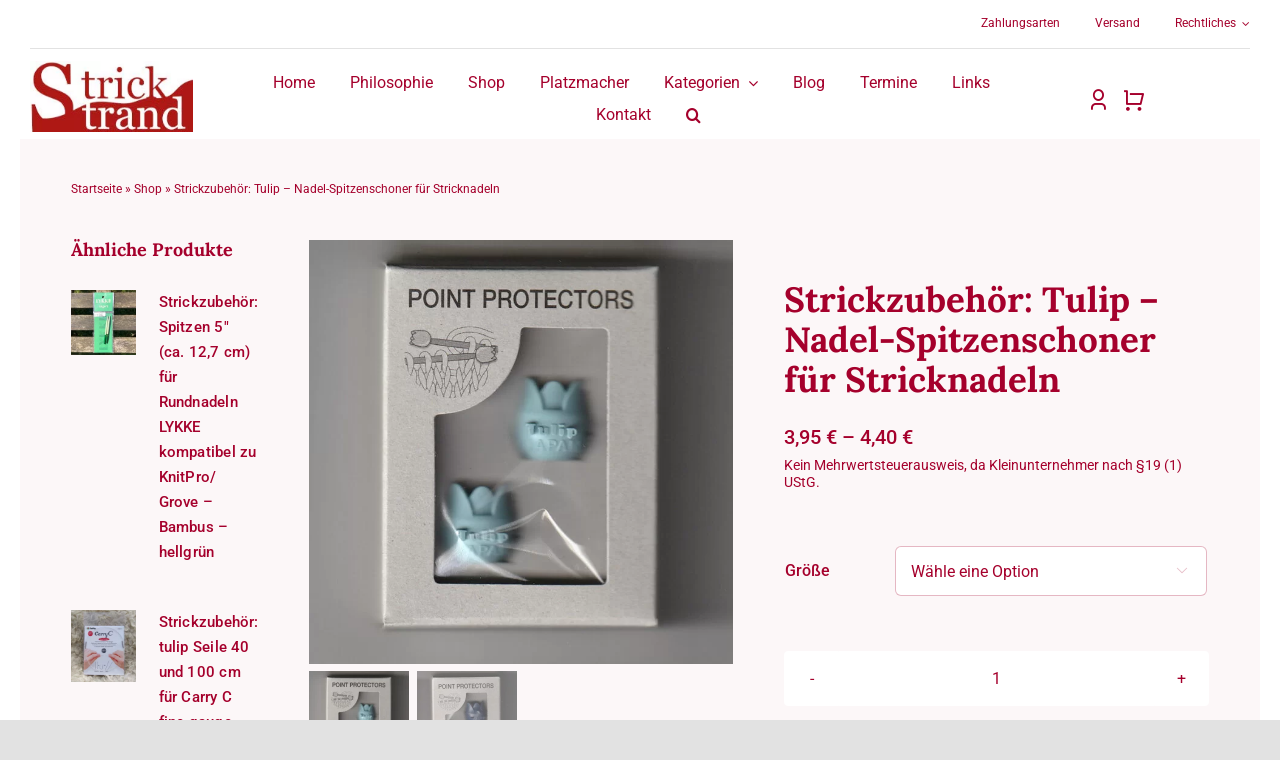

--- FILE ---
content_type: text/css
request_url: https://www.strickstrand.de/wp-content/cache/wpfc-minified/7ymrex4a/6ikv9.css
body_size: 4835
content:
span.eeb-nodis { 
display:none !important; 
}
span.eeb-rtl { 
unicode-bidi:bidi-override !important; 
direction:rtl !important; 
display:inline !important; 
}
span.eeb-rtl span.eeb-sd, span.eeb-nrtl span.eeb-sd{
display:inline !important;
padding-left:0 !important;
}
span.eeb-nrtl { 
word-break: break-all !important;
}
.eeb-encoded { 
position:relative; 
margin-top:-0.3em; 
z-index:1000; 
color:green; 
}.tax-product_brand .brand-description{overflow:hidden;zoom:1}.tax-product_brand .brand-description img.brand-thumbnail{width:25%;float:right}.tax-product_brand .brand-description .text{width:72%;float:left}.widget_brand_description img{box-sizing:border-box;width:100%;max-width:none;height:auto;margin:0 0 1em}ul.brand-thumbnails{margin-left:0;margin-bottom:0;clear:both;list-style:none}ul.brand-thumbnails:before{clear:both;content:"";display:table}ul.brand-thumbnails:after{clear:both;content:"";display:table}ul.brand-thumbnails li{float:left;margin:0 3.8% 1em 0;padding:0;position:relative;width:22.05%}ul.brand-thumbnails.fluid-columns li{width:auto}ul.brand-thumbnails:not(.fluid-columns) li.first{clear:both}ul.brand-thumbnails:not(.fluid-columns) li.last{margin-right:0}ul.brand-thumbnails.columns-1 li{width:100%;margin-right:0}ul.brand-thumbnails.columns-2 li{width:48%}ul.brand-thumbnails.columns-3 li{width:30.75%}ul.brand-thumbnails.columns-5 li{width:16.95%}ul.brand-thumbnails.columns-6 li{width:13.5%}.brand-thumbnails li img{box-sizing:border-box;width:100%;max-width:none;height:auto;margin:0}@media screen and (max-width:768px){ul.brand-thumbnails:not(.fluid-columns) li{width:48%!important}ul.brand-thumbnails:not(.fluid-columns) li.first{clear:none}ul.brand-thumbnails:not(.fluid-columns) li.last{margin-right:3.8%}ul.brand-thumbnails:not(.fluid-columns) li:nth-of-type(odd){clear:both}ul.brand-thumbnails:not(.fluid-columns) li:nth-of-type(even){margin-right:0}}.brand-thumbnails-description li{text-align:center}.brand-thumbnails-description li .term-thumbnail img{display:inline}.brand-thumbnails-description li .term-description{margin-top:1em;text-align:left}#brands_a_z h3:target{text-decoration:underline}ul.brands_index{list-style:none outside;overflow:hidden;zoom:1}ul.brands_index li{float:left;margin:0 2px 2px 0}ul.brands_index li a,ul.brands_index li span{border:1px solid #ccc;padding:6px;line-height:1em;float:left;text-decoration:none}ul.brands_index li span{border-color:#eee;color:#ddd}ul.brands_index li a:hover{border-width:2px;padding:5px;text-decoration:none}ul.brands_index li a.active{border-width:2px;padding:5px}div#brands_a_z a.top{border:1px solid #ccc;padding:4px;line-height:1em;float:right;text-decoration:none;font-size:.8em}.slick-loading .slick-list{background:#fff url(//www.strickstrand.de/wp-content/plugins/product-categories-designs-for-woocommerce/assets/images/ajax-loader.gif) center center no-repeat}.slick-slider{position:relative;display:block;box-sizing:border-box;-webkit-user-select:none;-moz-user-select:none;-ms-user-select:none;user-select:none;-webkit-touch-callout:none;-khtml-user-select:none;-ms-touch-action:pan-y;touch-action:pan-y;-webkit-tap-highlight-color:transparent}.slick-list{position:relative;display:block;overflow:hidden;margin:0;padding:0}.slick-list:focus{outline:0}.slick-list.dragging{cursor:pointer;cursor:hand}.slick-slider .slick-list,.slick-slider .slick-track{-webkit-transform:translate3d(0,0,0);-moz-transform:translate3d(0,0,0);-ms-transform:translate3d(0,0,0);-o-transform:translate3d(0,0,0);transform:translate3d(0,0,0)}.slick-track{position:relative;top:0;left:0;display:block;margin-left:auto;margin-right:auto}.slick-track:after,.slick-track:before{display:table;content:''}.slick-track:after{clear:both}.slick-loading .slick-track{visibility:hidden}.slick-slide{display:none;float:left;height:100%;min-height:1px}[dir=rtl] .slick-slide{float:right}.slick-slide img{display:block}.slick-slide.slick-loading img{display:none}.slick-slide.dragging img{pointer-events:none}.slick-initialized .slick-slide{display:block}.slick-loading .slick-slide{visibility:hidden}.slick-vertical .slick-slide{display:block;height:auto;border:1px solid transparent}.slick-arrow.slick-hidden{display:none}.pcdfwoo_woocommerce, .pcdfwoo_woocommerce * {-webkit-box-sizing: border-box; box-sizing: border-box; outline: none;}
.pcdfwoo-clearfix:before, .pcdfwoo-clearfix:after {content: ""; display: table;}
.pcdfwoo-clearfix:after {clear: both;}
.pcdfwoo-product-slider{padding-left: 15px; padding-right: 15px;}
.pcdfwoo-product-cat-slider{visibility: hidden;opacity:0; -webkit-transition: opacity 0.5s linear; transition:opacity 0.5s linear;}
.pcdfwoo-product-cat-slider.slick-initialized {visibility: visible; opacity:1;}
.pcdfwoo-product-cat-slider .slick-arrow {width:30px; height:50px; position:absolute; top: 50%; z-index:9; padding:0; margin:0px; border-radius:0px; box-shadow: none; background-color: rgba(0, 0, 0, 0.6); -webkit-transition: 0.3s ease-in; transition:0.3s ease-in; cursor:pointer; -webkit-transform: translateY(-50px); transform: translateY(-50px);}
.pcdfwoo-product-cat-slider .slick-arrow:hover, .pcdfwoo-product-cat-slider .slick-arrow:focus{background-color:rgba(0,0,0,.8);}
.pcdfwoo-product-cat-slider .slick-arrow svg{fill: #fff; height: 100%; width: 100%;}
.pcdfwoo-product-cat-slider .slick-next{right:15px !important;}
.pcdfwoo-product-cat-slider .slick-prev{left:15px !important;}
.pcdfwoo-product-cat-slider .slick-dots {padding: 0; margin: 0 0 15px 0; text-align: center; width: 100%; line-height: normal;}
.pcdfwoo-product-cat-slider .slick-dots li {vertical-align: middle; list-style: none; display: inline-block; margin: 0 3px; padding: 0px; font-size: 0;}
.pcdfwoo-product-cat-slider .slick-dots li button {background: #ffffff; margin: 0px; padding: 0px; border: 2px solid #444444; border-radius: 50%; width: 12px; height: 12px; box-shadow: 0px 0px 10px rgba(255,255,255,0.15); opacity: 0.8; -ms-filter: "progid:DXImageTransform.Microsoft.Alpha(Opacity=80)"; vertical-align: middle; text-indent: -99999px; cursor: pointer;}
.pcdfwoo-product-cat-slider .slick-dots li button:focus {outline: none;}
.pcdfwoo-product-cat-slider .slick-dots li.slick-active button {background: #8D8C8C;}
.pcdfwoo-product-cat{ margin:0 -15px;}
.pcdfwoo-product-cat_inner{height:300px; width: 100%; overflow: hidden; position: relative; margin-bottom: 25px;}
.pcdfwoo-product-cat_inner a{ display: block; overflow: hidden; text-decoration: none;}
.pcdfwoo-product-cat-wrp .pcdfwoo-product-cat_inner img{border-radius: 0; box-shadow: none; height: 100%; width: 100% !important; object-fit: cover; object-position: top center; position:absolute;top:0;left:0; transition: all 0.3s ease 0s;} .fusion-flex-container.pcdfwoo-fusion-flex{flex-direction: column;}
.pcdfwoo-elementor-tab-wrap{min-width: 0; min-height: 0;} .design-1 .pcdfwoo-product-cat_inner{background-color:#fff; border:1px solid #f5f5f5; overflow: hidden; position:relative; text-align:center; z-index:9;}
.design-1 .pcdfwoo-product-cat_inner img{display: block;margin: 0; -webkit-transition: all 1s ease 0s; transition: all 1s ease 0s;}
.design-1 .pcdfwoo-product-cat_inner:hover img{-webkit-transform:scale(1.25); transform:scale(1.25)}
.design-1 .pcdfwoo-product-cat_inner .pcdfwoo_title{background: rgba(255,255,255,0.9); bottom: 20px; left: 0; padding: 20px 5px 15px 10px; position: absolute; text-align: center; -webkit-transition: all 0.5s ease 0s; transition: all 0.5s ease 0s; width: 100%; font-size: 18px; color: #111;}
.design-1 .pcdfwoo-product-cat_inner .pcdfwoo_title .pcdfwoo_count {background-color: #e04635; border-radius:2px !important; color: #ffffff; display: block; font-size: 11px; height: 30px; left: 50%; line-height: 30px; margin-left: -15px; position:absolute; top: -15px; vertical-align:middle; width: 30px;} .design-2 .pcdfwoo-product-cat_inner{background-color: #fff; border: 1px solid #f5f5f5; overflow: hidden; position: relative; text-align: center; z-index: 9;}
.design-2 .pcdfwoo-product-cat_inner img{display: block; margin: 0; -webkit-transition: all 1s ease 0s; transition: all 1s ease 0s;}
.design-2 .pcdfwoo-product-cat_inner:hover img{-webkit-transform:scale(1.25); transform:scale(1.25)}
.design-2 .pcdfwoo-product-cat_inner .pcdfwoo_title{color:#444; background:rgba(255,255,255,0.9); left:15px; right:15px; bottom:15px; top:15px; padding: 25px 10px 25px 10px; position:absolute; text-align:center; -webkit-transition: all 0.5s ease 0s; transition:all 0.5s ease 0s; font-size:16px; font-weight:bold; opacity:0}
.design-2 .pcdfwoo-product-cat_inner:hover .pcdfwoo_title{opacity:1}
.design-2 .pcdfwoo-product-cat_inner .pcdfwoo_title .pcdfwoo_count {background-color:#e04635; color: #ffffff; display: block; font-size: 16px; height: 50px; right: 0px; line-height:50px; margin-left: -15px; position:absolute; bottom:0px; width:50px;}
.pcdfwoo-column,
.pcdfwoo-columns {padding-left: 0.9375em; padding-right: 0.9375em; width: 100%; float: left; position: relative;}
@media only screen and (min-width: 40.0625em) {
.pcdfwoo-medium-1{ width: 100%; }
.pcdfwoo-medium-2{ width: 50%; }
.pcdfwoo-medium-3{ width: 33.33333%; }
.pcdfwoo-medium-4{ width: 25%; }
.pcdfwoo-medium-5{ width:20%; }
.pcdfwoo-medium-6{ width: 16.66667%; }
.pcdfwoo-medium-7{ width: 14.2857%; }
.pcdfwoo-medium-8{ width: 12.5%; }
.pcdfwoo-medium-9{ width: 11.11%; }
.pcdfwoo-medium-10{ width: 10%; }
.pcdfwoo-medium-11{ width: 9.090%; }
.pcdfwoo-medium-12{ width: 8.33333%; }
}.product.product-type-variable ul.tabs li.product_safety_tab,.wc-gzd-additional-info-placeholder,p.wc-gzd-additional-info:empty{display:none}#order_review .wc-gzd-checkbox-placeholder{clear:both}#order_review .wc-gzd-checkbox-placeholder p.form-row{float:none;padding:0 1em 0 0;text-align:left}#order_review .wc-gzd-checkbox-placeholder p.form-row label{display:inline}#order_review .wc-gzd-checkbox-placeholder:empty{display:none}.woocommerce-checkout .shop_table{background-color:#eee}@media(min-width:768px){table.woocommerce-checkout-review-order-table tr.wc-gzd-cart-item-has-thumbnail .wc-gzd-cart-item-name-wrapper{align-items:center;display:flex}}table.woocommerce-checkout-review-order-table tr.wc-gzd-cart-item-has-thumbnail .wc-gzd-cart-item-name-wrapper .wc-gzd-cart-item-thumbnail{margin-right:1em;max-width:15%;min-width:60px}table.woocommerce-checkout-review-order-table tr.wc-gzd-cart-item-has-thumbnail .wc-gzd-cart-item-name-wrapper .wc-gzd-cart-item-thumbnail img{margin:0}body.theme-astra table.woocommerce-checkout-review-order-table tr.wc-gzd-cart-item-has-thumbnail td.product-name{flex-wrap:wrap}.cart_totals tr.order-total-differential-taxation-notice td:before,.cart_totals tr.order-total-small-business-notice td:before{content:""!important}.includes_tax,.tax_label,.woocommerce dl.variation dd[class*=variation-gzd-],.woocommerce dl.variation div[class*=variation-gzd-],.woocommerce dl.variation dt[class*=variation-gzd-],.woocommerce dl.variation li[class*=variation-gzd-],.woocommerce ul.variation dd[class*=variation-gzd-],.woocommerce ul.variation div[class*=variation-gzd-],.woocommerce ul.variation dt[class*=variation-gzd-],.woocommerce ul.variation li[class*=variation-gzd-],.woocommerce-cart dl.variation dd[class*=variation-gzd-],.woocommerce-cart dl.variation div[class*=variation-gzd-],.woocommerce-cart dl.variation dt[class*=variation-gzd-],.woocommerce-cart dl.variation li[class*=variation-gzd-],.woocommerce-cart ul.variation dd[class*=variation-gzd-],.woocommerce-cart ul.variation div[class*=variation-gzd-],.woocommerce-cart ul.variation dt[class*=variation-gzd-],.woocommerce-cart ul.variation li[class*=variation-gzd-],.woocommerce-checkout dl.variation dd[class*=variation-gzd-],.woocommerce-checkout dl.variation div[class*=variation-gzd-],.woocommerce-checkout dl.variation dt[class*=variation-gzd-],.woocommerce-checkout dl.variation li[class*=variation-gzd-],.woocommerce-checkout ul.variation dd[class*=variation-gzd-],.woocommerce-checkout ul.variation div[class*=variation-gzd-],.woocommerce-checkout ul.variation dt[class*=variation-gzd-],.woocommerce-checkout ul.variation li[class*=variation-gzd-],.woocommerce-mini-cart dl.variation dd[class*=variation-gzd-],.woocommerce-mini-cart dl.variation div[class*=variation-gzd-],.woocommerce-mini-cart dl.variation dt[class*=variation-gzd-],.woocommerce-mini-cart dl.variation li[class*=variation-gzd-],.woocommerce-mini-cart ul.variation dd[class*=variation-gzd-],.woocommerce-mini-cart ul.variation div[class*=variation-gzd-],.woocommerce-mini-cart ul.variation dt[class*=variation-gzd-],.woocommerce-mini-cart ul.variation li[class*=variation-gzd-]{display:none!important}.wc-gzd-small-business-includes-tax{display:inline!important;font-size:.9em;padding-left:3px}.woocommerce-gzd-checkout #order_review_heading{display:none}.woocommerce-checkout .shop_table tr td p{margin-bottom:0}.woocommerce-checkout .shop_table td,.woocommerce-checkout .shop_table th{line-height:1.5}.more-variants-available-info{display:block;font-size:11px;font-weight:400}.shop_table .product-name-inner,.shop_table .product-name-inner tr td{border:none;margin:0;padding:0}.shop_table .product-name-inner tr td:last-child{text-align:right}.cart_totals .wc-gzd-additional-wrapper,.woocommerce-checkout table.shop_table .wc-gzd-additional-wrapper{clear:both;text-align:right}.cart_totals p.wc-gzd-additional-info,.woocommerce-checkout table.shop_table p.wc-gzd-additional-info{display:inline-block;font-size:.8em;font-weight:400;margin-bottom:0}.entry-content .woocommerce #payment{margin-bottom:1em}.woocommerce #payment .wc-terms-and-conditions{display:none!important}.entry-content .woocommerce .checkout-btn-wrap{text-align:right}.woocommerce-checkout p.direct-debit-checkbox{display:none}.unit-price-cart{display:block;font-size:.9em;margin-top:5px}.product_list_widget .wc-gzd-additional-info,.products .wc-gzd-additional-info{font-size:.8em;margin:.7rem 0;padding:0}.product_list_widget .wc-gzd-additional-info,.product_list_widget p.price-unit{line-height:1.8em;margin:.2rem 0}.product_list_widget .wc-gzd-additional-info a{display:inline!important}.product_list_widget .price-unit,.products .product .price-unit{font-size:.8em}.product_list_widget .price-unit{margin-bottom:.7em}.product p.wc-gzd-additional-info{clear:left;font-size:.9em;margin-bottom:.5rem}.product .defect-description:not(:empty){border:2px solid #4b4f58;margin:1em 0;padding:.5em}.product .defect-description:not(:empty) p:last-child{margin-bottom:0}form.cart.wc-gzd-replace-price .single_variation_wrap .woocommerce-variation-price{display:none}.deposit-packaging-type{font-weight:700;text-transform:uppercase}.product p.deposit-packaging-type{font-size:1.2em!important}.wc-gzd-rating-authenticity-status{display:block;font-size:.9em}.woocommerce-product-rating .wc-gzd-rating-authenticity-status{display:inline-block}.product .product_meta{margin-top:1rem}p.footer-info{font-size:.9em;padding-bottom:.5rem;text-align:center}.wc-gzd-item-defect-description p,.wc-gzd-item-desc p{font-size:.9em;font-weight:400}.wc-gzd-edit-data-notice{background:#eee;display:inline-block;padding:1em}.wc-gzd-edit-data-notice p.wc-gzd-info{margin:0;padding:0}.wc-gzd-power-supply{display:flex;flex-wrap:wrap;height:70px;margin:1em 0}.wc-gzd-power-supply svg{align-items:center;display:flex;height:70px;width:70px}.wc-gzd-power-supply svg text{text-anchor:middle;dominant-baseline:middle;font-size:1.8rem;font-weight:600}.wc-gzd-power-supply svg text.min-max-watt-has-decimals,.wc-gzd-power-supply svg text.power-supply-usb-pd{font-size:1.5rem}.wc-gzd-cart-info{display:block}table.product-details-inner{margin:0;padding:0;table-layout:fixed}table.product-details-inner,table.product-details-inner td,table.product-details-inner tr{background:transparent;border:none;margin-bottom:0;margin-top:0;padding-bottom:0;padding-top:0}table.product-details-inner tr td:last-child{text-align:right}.wc-gzd-product-name-left,.wc-gzd-product-name-right{float:left}.wc-gzd-product-name-left{margin-right:1em;max-width:15%}#order_review .blockMsg{line-height:1.5em}#shipping_parcelshop_post_number_field .optional{display:none!important}.wc-gzd-nutri-score-value{display:block;height:4rem;text-indent:-9999px;width:7.0625rem}.wc-gzd-placeholder-loading{display:flex;flex:0 0 100%;flex-flow:column;overflow:hidden;position:relative}.wc-gzd-placeholder-loading *{box-sizing:border-box}.wc-gzd-placeholder-loading:before{animation:phAnimation .8s linear infinite;background:linear-gradient(90deg,hsla(0,0%,100%,0) 46%,hsla(0,0%,100%,.35) 50%,hsla(0,0%,100%,0) 54%) 50% 50%;bottom:0;content:" ";left:50%;margin-left:-250%;pointer-events:none;position:absolute;right:0;top:0;width:500%;z-index:1}.wc-gzd-placeholder-loading .wc-gzd-placeholder-row{align-items:center;display:flex;vertical-align:middle}.wc-gzd-placeholder-loading .wc-gzd-placeholder-row>*{background-color:#e7e7e7;display:block;height:10px}.wc-gzd-placeholder-loading .wc-gzd-placeholder-row .wc-gzd-placeholder-row-col-4{min-width:100px}@keyframes phAnimation{0%{transform:translate3d(-30%,0,0)}to{transform:translate3d(30%,0,0)}}.wc-block-featured-product .wc-gzd-additional-info{color:inherit;font-size:.9em;margin:0;padding:5px 48px 0;text-align:center;width:100%;z-index:1}.wc-block-featured-product .wc-gzd-nutri-score{width:auto}ul.wc-block-grid__products li.wc-block-grid__product .wc-gzd-additional-info{margin:.5em 0}ul.wc-block-grid__products li.wc-block-grid__product .wc-gzd-additional-info:not(.deposit-packaging-type){font-size:.9em;font-weight:400}.theme-twentytwenty form.woocommerce-checkout #order_review_heading,.theme-twentytwentyone form.woocommerce-checkout #order_review_heading{margin-bottom:2rem;padding-left:0;text-align:left;width:100%}